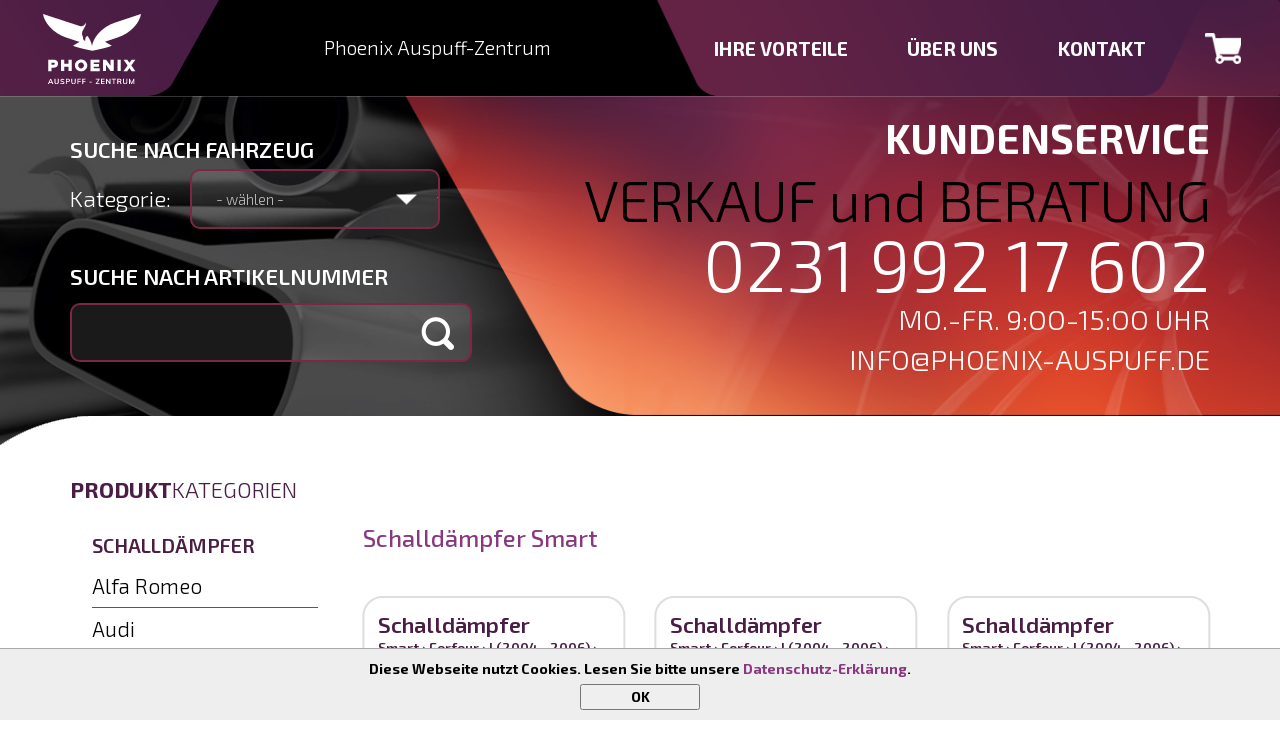

--- FILE ---
content_type: text/html; charset=UTF-8
request_url: https://www.phoenix-auspuff.de/schalldampfer-smart-i3018.html
body_size: 4793
content:
<!DOCTYPE html>
<html lang="de">
    <head>
        <meta charset="utf-8">
        <title>Schalldämpfer Smart  - Phoenix Auspuff-Zentrum</title>
        <meta name="viewport" content="width=device-width, initial-scale=1.0">
        <meta name="description" content="Auspuff, Schalldaempfer, Flexrohre, Katalysatoren und Dieselpartikelfilter">
        <link rel="canonical" href="http://www.phoenix-auspuff.de/schalldampfer-smart-i3018.html" />
        <link rel="shortcut icon" href="/favicon.ico" type="image/x-icon">
        <link rel="icon" href="/favicon.ico" type="image/x-icon">
        <link rel="shortcut icon" href="/favicon.png">
        <link href="/css/bootstrap.min.css" rel="stylesheet">
        <link href="/css/style.css?2" rel="stylesheet">
        <link href='https://fonts.googleapis.com/css?family=Exo+2:400,300,200,100,500,600,700,800,900,900italic,700italic,500italic,400italic,300italic&subset=latin,latin-ext' rel='stylesheet' type='text/css'>
        <link href="//maxcdn.bootstrapcdn.com/font-awesome/4.3.0/css/font-awesome.min.css" rel="stylesheet">
        <script type="text/javascript" src="/js/jquery-2.2.0.min.js"></script>
        <script type="text/javascript" src="/js/lightbox.min.js"></script>
        <script type="text/javascript" src="/js/bootstrap.min.js"></script>
        <script type="text/javascript" src="/js/scripts.js"></script>
        <script type="text/javascript" src="/js/cookies_policies.js"></script>
        <script async src="https://www.googletagmanager.com/gtag/js?id=UA-135791263-1"></script>
        <script>
          window.dataLayer = window.dataLayer || [];
          function gtag(){dataLayer.push(arguments);}
          gtag('js', new Date());
          gtag('config', 'UA-135791263-1');
        </script> 
        
    <script type="application/ld+json">{
  "@context": "https://schema.org",
  "@type": "Organization",
  "url": "http://www.phoenix-auspuff.de/",
  "logo": "http://www.phoenix-auspuff.de/img/phoenix-logo.svg"
}</script></head>
    <body>
        <header>
            <nav class="navbar navbar-default">
                <div class="container-fluid">
                    <div class="navbar-header">
                        <button type="button" class="navbar-toggle collapsed" data-toggle="collapse" data-target="#bs-example-navbar-collapse-1" aria-expanded="false">
                            <span class="sr-only">Toggle navigation</span>
                            <span class="icon-bar"></span>
                            <span class="icon-bar"></span>
                            <span class="icon-bar"></span>
                        </button>
                        <a class="navbar-brand" href="/"><img src="/img/phoenix-logo.svg" alt="Phoenix Auspuff-Zentrum"></a>
                    </div>
                    <div class="site-title">
                        <h4>Phoenix Auspuff-Zentrum</h4>
                    </div>
                    <div class="collapse navbar-collapse" id="bs-example-navbar-collapse-1">
                        <ul class="nav navbar-nav">
                            <li><a href="/ihre-vorteile.html#goto"><span>Ihre Vorteile</span></a></li>
                            <li><a href="/uber-uns.html#goto"><span>Über uns</span></a></li>
                            <li><a href="/kontakt.html#goto"><span>Kontakt</span></a></li>
                        </ul>
                    </div>
                </div>
            </nav>
            <div class="shopping-cart">
                <div>
                    <a href="/warenkorb.html#goto" rel="nofollow"><div class="img"></div><span>Warenkorb</span></a>
                </div>
            </div>
        </header>
        <div class="shadow"></div>
        <div class="home fluid">
            <div class="container">
                <div class="main">
                    <div class="left">
                        <p class="h3">Suche nach fahrzeug</p>
                        <form method="post" action="/suchen.html#goto">
                            <label for="#cat">Kategorie:</label>
                            <div class="select-outlined select-category">
                                <select name="cat"><option value="">- wählen -</option><option value="1">Schalldämpfer</option><option value="2">Katalysatoren</option><option value="3745">Universal-Katalysatoren</option><option value="3744">Dieselpartikelfilter</option><option value="3">Flexrohre</option><option value="1868">Montageteile</option><option value="1892">Universal Schalldämpfer</option><option value="4886">Rohre</option><option value="5018">Abgaskrümmer</option></select>            </div>
                            <div class="clearfix"></div>
                            <p class="h3">SUCHE NACH ARTIKELNUMMER</p>
                            <div class="search-outlined select-category">
                                <input type="text" name="q"  required="">
                                <button type="submit" class="submit"></button>
                            </div>
                            <div class="catmodal hide"></div>
                        </form>
                    </div>
                    <div class="right">
                        <div class="right__header">KUNDENSERVICE</div>
                        <p class="right__paragraph">VERKAUF und BERATUNG</p>
                        <p class="right__number"><a href="tel:+4923199217602" style="color:white;">0231 992 17 602</a></p>
                        <p class="right__open">Mo.-Fr. 9:oo-15:oo Uhr<br>
                        &#105;&#110;&#102;&#111;&#064;&#112;&#104;&#111;&#101;&#110;&#105;&#120;&#045;&#097;&#117;&#115;&#112;&#117;&#102;&#102;&#046;&#100;&#101;</p>
                    </div>
                </div>
                <div class="bottom hidden-xs">
                    <span class="pull-left text-left"><b>Produkt</b>kategorien</span>
                                    </div>

            </div>
                    </div>
        <div class="products fluid" >
            <div class="container" id="in">
                <div class="row">
                    <div class="col-sm-4 col-md-3 sidebar-col hidden-xs">
                        <div class="sidebar">
                            <nav><ul class="brand-list"><li class="sub-menu"><a class="first" href="/schalldampfer-i1.html#goto">Schalldämpfer</a><ul><li  style="max-height:100%;"><a href="/schalldampfer-alfa-romeo-i4.html#goto" >Alfa Romeo</a></li><li  style="max-height:100%;"><a href="/schalldampfer-audi-i37.html#goto" >Audi</a></li><li  style="max-height:100%;"><a href="/schalldampfer-avia-i38.html#goto" >Avia</a></li><li  style="max-height:100%;"><a href="/schalldampfer-bmw-i39.html#goto" >BMW</a></li><li  style="max-height:100%;"><a href="/schalldampfer-chevrolet-i40.html#goto" >Chevrolet</a></li><li  style="max-height:100%;"><a href="/schalldampfer-chrysler-i41.html#goto" >Chrysler</a></li><li  style="max-height:100%;"><a href="/schalldampfer-citroen-i42.html#goto" >Citroen</a></li><li  style="max-height:100%;"><a href="/schalldampfer-dacia-i298.html#goto" >Dacia</a></li><li  style="max-height:100%;"><a href="/schalldampfer-daewoo-i305.html#goto" >Daewoo</a></li><li  style="max-height:100%;"><a href="/schalldampfer-daihatsu-i349.html#goto" >Daihatsu</a></li><li  style="max-height:100%;"><a href="/schalldampfer-fiat-i364.html#goto" >Fiat</a></li><li  style="max-height:100%;"><a href="/schalldampfer-ford-i514.html#goto" >Ford</a></li><li  style="max-height:100%;"><a href="/schalldampfer-fso-i597.html#goto" >FSO</a></li><li  style="max-height:100%;"><a href="/schalldampfer-honda-i600.html#goto" >Honda</a></li><li  style="max-height:100%;"><a href="/schalldampfer-hyundai-i629.html#goto" >Hyundai</a></li><li  style="max-height:100%;"><a href="/schalldampfer-innocenti-i652.html#goto" >Innocenti</a></li><li  style="max-height:100%;"><a href="/schalldampfer-iveco-i658.html#goto" >Iveco</a></li><li  style="max-height:100%;"><a href="/schalldampfer-kia-i664.html#goto" >Kia</a></li><li  style="max-height:100%;"><a href="/schalldampfer-lada-i693.html#goto" >Lada</a></li><li  style="max-height:100%;"><a href="/schalldampfer-lancia-i732.html#goto" >Lancia</a></li><li  style="max-height:100%;"><a href="/schalldampfer-mazda-i758.html#goto" >Mazda</a></li><li  style="max-height:100%;"><a href="/schalldampfer-mercedes-benz-i798.html#goto" >Mercedes-Benz</a></li><li  style="max-height:100%;"><a href="/schalldampfer-mitsubishi-i905.html#goto" >Mitsubishi</a></li><li  style="max-height:100%;"><a href="/schalldampfer-moskvich-i940.html#goto" >Moskvich</a></li><li  style="max-height:100%;"><a href="/schalldampfer-nissan-i941.html#goto" >Nissan</a></li><li  style="max-height:100%;"><a href="/schalldampfer-nysa-i1009.html#goto" >Nysa</a></li><li  style="max-height:100%;"><a href="/schalldampfer-opel-i1014.html#goto" >Opel</a></li><li  style="max-height:100%;"><a href="/schalldampfer-peugeot-i1158.html#goto" >Peugeot</a></li><li  style="max-height:100%;"><a href="/schalldampfer-polonez-i1268.html#goto" >Polonez</a></li><li  style="max-height:100%;"><a href="/schalldampfer-porsche-i1269.html#goto" >Porsche</a></li><li  style="max-height:100%;"><a href="/schalldampfer-renault-i1277.html#goto" >Renault</a></li><li  style="max-height:100%;"><a href="/schalldampfer-rover-i1434.html#goto" >Rover</a></li><li  style="max-height:100%;"><a href="/schalldampfer-saab-i1486.html#goto" >Saab</a></li><li  style="max-height:100%;"><a href="/schalldampfer-seat-i1504.html#goto" >Seat</a></li><li  style="max-height:100%;"><a href="/schalldampfer-skoda-i1568.html#goto" >Skoda</a></li><li  style="max-height:100%;"><a href="/schalldampfer-subaru-i1592.html#goto" >Subaru</a></li><li  style="max-height:100%;"><a href="/schalldampfer-suzuki-i1595.html#goto" >Suzuki</a></li><li  style="max-height:100%;"><a href="/schalldampfer-talbot-i1623.html#goto" >Talbot</a></li><li  style="max-height:100%;"><a href="/schalldampfer-tarpan-i1627.html#goto" >Tarpan</a></li><li  style="max-height:100%;"><a href="/schalldampfer-tawria-i1630.html#goto" >Tawria</a></li><li  style="max-height:100%;"><a href="/schalldampfer-toyota-i1633.html#goto" >Toyota</a></li><li  style="max-height:100%;"><a href="/schalldampfer-uaz-i1668.html#goto" >UAZ</a></li><li  style="max-height:100%;"><a href="/schalldampfer-volga-i1671.html#goto" >Volga</a></li><li  style="max-height:100%;"><a href="/schalldampfer-volkswagen-i1675.html#goto" >Volkswagen</a></li><li  style="max-height:100%;"><a href="/schalldampfer-volvo-i1817.html#goto" >Volvo</a></li><li  style="max-height:100%;"><a href="/schalldampfer-wartburg-i1853.html#goto" >Wartburg</a></li><li  style="max-height:100%;"><a href="/schalldampfer-yugo-i1855.html#goto" >Yugo</a></li><li  style="max-height:100%;"><a href="/schalldampfer-zastava-i1863.html#goto" >Zastava</a></li><li  style="max-height:100%;"><a href="/schalldampfer-zuk-i1864.html#goto" >Zuk</a></li><li  style="max-height:100%;"><a href="/schalldampfer-land-rover-i1951.html#goto" >Land Rover</a></li><li  style="max-height:100%;"><a href="/schalldampfer-pontiac-i1986.html#goto" >Pontiac</a></li><li  style="max-height:100%;"><a href="/schalldampfer-jaguar-i2097.html#goto" >Jaguar</a></li><li  style="max-height:100%;"><a href="/schalldampfer-jeep-i2231.html#goto" >Jeep</a></li><li  style="max-height:100%;"><a href="/schalldampfer-chery-i2343.html#goto" >Chery</a></li><li  style="max-height:100%;"><a href="/schalldampfer-ikco-i2459.html#goto" >Ikco</a></li><li  style="max-height:100%;"><a href="/schalldampfer-smart-i3018.html#goto"  class="active">Smart</a><ul><li  style="max-height:100%;"><a href="/schalldampfer-smart-city-i3020.html#goto" >City</a></li><li  style="max-height:100%;"><a href="/schalldampfer-smart-fortwo-i3022.html#goto" >Fortwo</a></li><li  style="max-height:100%;"><a href="/schalldampfer-smart-forfour-i4504.html#goto" >Forfour</a></li></ul></li><li  style="max-height:100%;"><a href="/schalldampfer-mini-i3124.html#goto" >MINI</a></li><li  style="max-height:100%;"><a href="/schalldampfer-dodge-i3580.html#goto" >Dodge</a></li><li  style="max-height:100%;"><a href="/schalldampfer-trabant-i5446.html#goto" >Trabant</a></li><li  style="max-height:100%;"><a href="/schalldampfer-ssangyong-i5448.html#goto" >SSANGYONG</a></li><li  style="max-height:100%;"><a href="/schalldampfer-lexus-i5484.html#goto" >Lexus</a></li><li  style="max-height:100%;"><a href="/schalldampfer-isuzu-i5721.html#goto" >Isuzu</a></li></ul></li><li><a class="first" href="/katalysatoren-i2.html#goto">Katalysatoren</a></li><li><a class="first" href="/universal-katalysatoren-i3745.html#goto">Universal-Katalysatoren</a></li><li><a class="first" href="/dieselpartikelfilter-i3744.html#goto">Dieselpartikelfilter</a></li><li><a class="first" href="/flexrohre-i3.html#goto">Flexrohre</a></li><li><a class="first" href="/montageteile-i1868.html#goto">Montageteile</a></li><li><a class="first" href="/universal-schalldampfer-i1892.html#goto">Universal Schalldämpfer</a></li><li><a class="first" href="/rohre-i4886.html#goto">Rohre</a></li><li><a class="first" href="/abgaskrummer-i5018.html#goto">Abgaskrümmer</a></li></ul></nav>                            
                            

                            

                        </div>
                    </div>
                              <div class="col-xs-12 col-sm-8 col-md-9 product-list"><a href="#" class="anchor" id="goto"></a>
<h1 class="h3 cat-h1">Schalldämpfer Smart</h1><h3 class="visible-xs heading">Bestsellers</h3>
<div class="row">
            <div class="col-md-4 product-single product-regular product-in-category">
                <div>
                    <p><span class="h3"><a href="/schalldampfer-i1.html#goto">Schalldämpfer</a></span><span><br /><a class="orange" href="/schalldampfer-smart-i3018.html#goto">Smart</a></span><span> &rsaquo; <a class="orange" href="/schalldampfer-smart-forfour-i4504.html#goto">Forfour</a></span><span> &rsaquo; <a class="orange" href="/schalldampfer-smart-forfour-i-2004-2006-i4505.html#goto">I (2004 - 2006)</a></span><span> &rsaquo; <a class="orange" href="/schalldampfer-smart-forfour-i-2004-2006-1-3-i5165.html#goto">1.3</a></span></p>
                    <div style='margin-top:-10px; color:#4a1d45; position:relative; z-index:10'>Tłumik środkowy + końcowy  Smart  Forfour  I (2004 - 2006) 1.3</div>
                    <a href="/produkt/schalldampfer-smart-forfour-i-2004-2006-1-3-tYumik-Yrodkowy-koYcowy-mittel-endschalldampfer-15575.html#goto"><div class="img"><div><img src="http://pamaku.pl/photo/15575.jpg" alt="Mittel + Endschalldämpfer"></div></div></a>
                    <div style="margin-left:auto; margin-right:auto;" class="price price-in-category">
                        <p class="value">227.95 EUR</p>
                        <p class="value-netto"><br /></p>
                    </div>
                    <div class="details in-category">
                        <a href="/produkt/schalldampfer-smart-forfour-i-2004-2006-1-3-tYumik-Yrodkowy-koYcowy-mittel-endschalldampfer-15575.html#goto"></span>Produktdetails anzeigen</a>
                    </div>
                    
                </div>
            </div>            <div class="col-md-4 product-single product-regular product-in-category">
                <div>
                    <p><span class="h3"><a href="/schalldampfer-i1.html#goto">Schalldämpfer</a></span><span><br /><a class="orange" href="/schalldampfer-smart-i3018.html#goto">Smart</a></span><span> &rsaquo; <a class="orange" href="/schalldampfer-smart-forfour-i4504.html#goto">Forfour</a></span><span> &rsaquo; <a class="orange" href="/schalldampfer-smart-forfour-i-2004-2006-i4505.html#goto">I (2004 - 2006)</a></span><span> &rsaquo; <a class="orange" href="/schalldampfer-smart-forfour-i-2004-2006-1-5-cdi-i4509.html#goto">1.5 CDi</a></span></p>
                    <div style='margin-top:-10px; color:#4a1d45; position:relative; z-index:10'>14.14</div>
                    <a href="/produkt/schalldampfer-smart-forfour-i-2004-2006-1-5-cdi-14-endschalldampfer-13712.html#goto"><div class="img"><div><img src="http://pamaku.pl/photo/13712.jpg" alt="Endschalldämpfer"></div></div></a>
                    <div style="margin-left:auto; margin-right:auto;" class="price price-in-category">
                        <p class="value">73.94 EUR</p>
                        <p class="value-netto"><br /></p>
                    </div>
                    <div class="details in-category">
                        <a href="/produkt/schalldampfer-smart-forfour-i-2004-2006-1-5-cdi-14-endschalldampfer-13712.html#goto"></span>Produktdetails anzeigen</a>
                    </div>
                    
                </div>
            </div>            <div class="col-md-4 product-single product-regular product-in-category">
                <div>
                    <p><span class="h3"><a href="/schalldampfer-i1.html#goto">Schalldämpfer</a></span><span><br /><a class="orange" href="/schalldampfer-smart-i3018.html#goto">Smart</a></span><span> &rsaquo; <a class="orange" href="/schalldampfer-smart-forfour-i4504.html#goto">Forfour</a></span><span> &rsaquo; <a class="orange" href="/schalldampfer-smart-forfour-i-2004-2006-i4505.html#goto">I (2004 - 2006)</a></span><span> &rsaquo; <a class="orange" href="/schalldampfer-smart-forfour-i-2004-2006-1-4i-i4507.html#goto">1.4i</a></span></p>
                    <div style='margin-top:-10px; color:#4a1d45; position:relative; z-index:10'>14.06 + 14.11</div>
                    <a href="/produkt/schalldampfer-smart-forfour-i-2004-2006-1-4i-14-06-11-mittel-endschalldampfer-13711.html#goto"><div class="img"><div><img src="http://pamaku.pl/photo/13711.jpg" alt="Mittel + Endschalldämpfer"></div></div></a>
                    <div style="margin-left:auto; margin-right:auto;" class="price price-in-category">
                        <p class="value">114.89 EUR</p>
                        <p class="value-netto"><br /></p>
                    </div>
                    <div class="details in-category">
                        <a href="/produkt/schalldampfer-smart-forfour-i-2004-2006-1-4i-14-06-11-mittel-endschalldampfer-13711.html#goto"></span>Produktdetails anzeigen</a>
                    </div>
                    
                </div>
            </div></div>
<hr class="hidden-xs hidden-sm">
<div class="row">
            <div class="col-md-4 product-single product-regular product-in-category">
                <div>
                    <p><span class="h3"><a href="/schalldampfer-i1.html#goto">Schalldämpfer</a></span><span><br /><a class="orange" href="/schalldampfer-smart-i3018.html#goto">Smart</a></span><span> &rsaquo; <a class="orange" href="/schalldampfer-smart-forfour-i4504.html#goto">Forfour</a></span><span> &rsaquo; <a class="orange" href="/schalldampfer-smart-forfour-i-2004-2006-i4505.html#goto">I (2004 - 2006)</a></span><span> &rsaquo; <a class="orange" href="/schalldampfer-smart-forfour-i-2004-2006-1-4i-i4507.html#goto">1.4i</a></span></p>
                    <div style='margin-top:-10px; color:#4a1d45; position:relative; z-index:10'>14.11</div>
                    <a href="/produkt/schalldampfer-smart-forfour-i-2004-2006-1-4i-14-11-endschalldampfer-13710.html#goto"><div class="img"><div><img src="http://pamaku.pl/photo/13710.jpg" alt="Endschalldämpfer"></div></div></a>
                    <div style="margin-left:auto; margin-right:auto;" class="price price-in-category">
                        <p class="value">82.01 EUR</p>
                        <p class="value-netto"><br /></p>
                    </div>
                    <div class="details in-category">
                        <a href="/produkt/schalldampfer-smart-forfour-i-2004-2006-1-4i-14-11-endschalldampfer-13710.html#goto"></span>Produktdetails anzeigen</a>
                    </div>
                    
                </div>
            </div>            <div class="col-md-4 product-single product-regular product-in-category">
                <div>
                    <p><span class="h3"><a href="/schalldampfer-i1.html#goto">Schalldämpfer</a></span><span><br /><a class="orange" href="/schalldampfer-smart-i3018.html#goto">Smart</a></span><span> &rsaquo; <a class="orange" href="/schalldampfer-smart-forfour-i4504.html#goto">Forfour</a></span><span> &rsaquo; <a class="orange" href="/schalldampfer-smart-forfour-i-2004-2006-i4505.html#goto">I (2004 - 2006)</a></span><span> &rsaquo; <a class="orange" href="/schalldampfer-smart-forfour-i-2004-2006-1-4i-i4507.html#goto">1.4i</a></span></p>
                    <div style='margin-top:-10px; color:#4a1d45; position:relative; z-index:10'>14.06</div>
                    <a href="/produkt/schalldampfer-smart-forfour-i-2004-2006-1-4i-14-06-mittelschalldampfer-13709.html#goto"><div class="img"><div><img src="http://pamaku.pl/photo/13709.jpg" alt="Mittelschalldämpfer"></div></div></a>
                    <div style="margin-left:auto; margin-right:auto;" class="price price-in-category">
                        <p class="value">51.94 EUR</p>
                        <p class="value-netto"><br /></p>
                    </div>
                    <div class="details in-category">
                        <a href="/produkt/schalldampfer-smart-forfour-i-2004-2006-1-4i-14-06-mittelschalldampfer-13709.html#goto"></span>Produktdetails anzeigen</a>
                    </div>
                    
                </div>
            </div>            <div class="col-md-4 product-single product-regular product-in-category">
                <div>
                    <p><span class="h3"><a href="/schalldampfer-i1.html#goto">Schalldämpfer</a></span><span><br /><a class="orange" href="/schalldampfer-smart-i3018.html#goto">Smart</a></span><span> &rsaquo; <a class="orange" href="/schalldampfer-smart-forfour-i4504.html#goto">Forfour</a></span><span> &rsaquo; <a class="orange" href="/schalldampfer-smart-forfour-i-2004-2006-i4505.html#goto">I (2004 - 2006)</a></span><span> &rsaquo; <a class="orange" href="/schalldampfer-smart-forfour-i-2004-2006-1-1i-i4506.html#goto">1.1i</a></span></p>
                    <div style='margin-top:-10px; color:#4a1d45; position:relative; z-index:10'>14.06 + 14.11</div>
                    <a href="/produkt/schalldampfer-smart-forfour-i-2004-2006-1-1i-14-06-11-mittel-endschalldampfer-13708.html#goto"><div class="img"><div><img src="http://pamaku.pl/photo/13708.jpg" alt="Mittel + Endschalldämpfer"></div></div></a>
                    <div style="margin-left:auto; margin-right:auto;" class="price price-in-category">
                        <p class="value">114.89 EUR</p>
                        <p class="value-netto"><br /></p>
                    </div>
                    <div class="details in-category">
                        <a href="/produkt/schalldampfer-smart-forfour-i-2004-2006-1-1i-14-06-11-mittel-endschalldampfer-13708.html#goto"></span>Produktdetails anzeigen</a>
                    </div>
                    
                </div>
            </div></div>
<hr class="hidden-xs hidden-sm">
<div class="row last">
            <div class="col-md-4 product-single product-regular product-in-category">
                <div>
                    <p><span class="h3"><a href="/schalldampfer-i1.html#goto">Schalldämpfer</a></span><span><br /><a class="orange" href="/schalldampfer-smart-i3018.html#goto">Smart</a></span><span> &rsaquo; <a class="orange" href="/schalldampfer-smart-forfour-i4504.html#goto">Forfour</a></span><span> &rsaquo; <a class="orange" href="/schalldampfer-smart-forfour-i-2004-2006-i4505.html#goto">I (2004 - 2006)</a></span><span> &rsaquo; <a class="orange" href="/schalldampfer-smart-forfour-i-2004-2006-1-1i-i4506.html#goto">1.1i</a></span></p>
                    <div style='margin-top:-10px; color:#4a1d45; position:relative; z-index:10'>14.11</div>
                    <a href="/produkt/schalldampfer-smart-forfour-i-2004-2006-1-1i-14-11-endschalldampfer-13707.html#goto"><div class="img"><div><img src="http://pamaku.pl/photo/13707.jpg" alt="Endschalldämpfer"></div></div></a>
                    <div style="margin-left:auto; margin-right:auto;" class="price price-in-category">
                        <p class="value">82.01 EUR</p>
                        <p class="value-netto"><br /></p>
                    </div>
                    <div class="details in-category">
                        <a href="/produkt/schalldampfer-smart-forfour-i-2004-2006-1-1i-14-11-endschalldampfer-13707.html#goto"></span>Produktdetails anzeigen</a>
                    </div>
                    
                </div>
            </div>            <div class="col-md-4 product-single product-regular product-in-category">
                <div>
                    <p><span class="h3"><a href="/schalldampfer-i1.html#goto">Schalldämpfer</a></span><span><br /><a class="orange" href="/schalldampfer-smart-i3018.html#goto">Smart</a></span><span> &rsaquo; <a class="orange" href="/schalldampfer-smart-forfour-i4504.html#goto">Forfour</a></span><span> &rsaquo; <a class="orange" href="/schalldampfer-smart-forfour-i-2004-2006-i4505.html#goto">I (2004 - 2006)</a></span><span> &rsaquo; <a class="orange" href="/schalldampfer-smart-forfour-i-2004-2006-1-1i-i4506.html#goto">1.1i</a></span></p>
                    <div style='margin-top:-10px; color:#4a1d45; position:relative; z-index:10'>14.06</div>
                    <a href="/produkt/schalldampfer-smart-forfour-i-2004-2006-1-1i-14-06-mittelschalldampfer-13706.html#goto"><div class="img"><div><img src="http://pamaku.pl/photo/13706.jpg" alt="Mittelschalldämpfer"></div></div></a>
                    <div style="margin-left:auto; margin-right:auto;" class="price price-in-category">
                        <p class="value">51.94 EUR</p>
                        <p class="value-netto"><br /></p>
                    </div>
                    <div class="details in-category">
                        <a href="/produkt/schalldampfer-smart-forfour-i-2004-2006-1-1i-14-06-mittelschalldampfer-13706.html#goto"></span>Produktdetails anzeigen</a>
                    </div>
                    
                </div>
            </div></div>
<div class="pagination" style="margin-bottom:20px">Seite: <span class='up'>1</span></div>            
          </div>


     


                </div>
            </div>
            <div class="partners-list" >
                <img class="partners-list__image"  src="/images/img_gls_on.png" alt="">
                <img class="partners-list__image"   src="/images/img_polmo_on.png" alt="">
                <img class="partners-list__image"   src="/images/img_bosal_on.png" alt="">
                <img class="partners-list__image"   src="/images/logo_walker.png" alt="">
                <img class="partners-list__image"   src="/images/logo_fenno.png" alt="">
                <img class="partners-list__image"   src="/images/logo_klarius.png" alt="">
                <img class="partners-list__image"   src="/images/logo_ferroz.png" alt="">
                <img class="partners-list__image"   src="/images/logo_bm.png" alt="">
                <img class="partners-list__image"   src="/images/img_jmj_on.png" alt="">
                <img class="partners-list__image"   src="/images/img_cert_on.png" alt="">
                <img  class="partners-list__image"  src="/images/paypal.png" alt="">
            </div>
        </div>
        <footer>
            <div class="container">
                <div class="row">
                    <div class="col-xs-12 col-sm-6 col-lg-7 col-md-6">
                        <div class="row">
                            <div class="col-xs-12 col-sm-7 col-md-12 col-lg-6 contact-info" itemscope itemtype="http://schema.org/LocalBusiness">
                                <div class="address">
                                    <span class="strong" itemprop="name">Phoenix Automotive GmbH</span><span class="hidden-xs">:</span><br>
                                    <span>
                                        <address itemprop="address" itemscope itemtype="http://schema.org/PostalAddress">
                                            <meta itemprop="addressCountry" content="de">

                                            <br><span itemprop="streetAddress">Freie-Vogel-Straße 15</span>,<br>
                                            <span itemprop="postalCode">44263</span> <span itemprop="addressLocality">Dortmund</span>
                                        </address>
                                    </span>
                                    <meta itemprop="image" content="http://www.phoenix-auspuff.de/img/phoenix-logo.png" />
                                    <meta itemprop="logo" content="http://www.phoenix-auspuff.de/img/phoenix-logo.png" />
                                    <meta itemprop="url" content="http://www.phoenix-auspuff.de/" />
                                </div>
                                <br>
                                <div class="email">
                                    <span class="strong">E-mail</span><span class="hidden-xs">:<br></span> <span><a href="mailto:info@phoenix-auspuff.de"><span itemprop="email">info@phoenix-auspuff.de</span></a></span>
                                </div>
                                <br>
                                <div class="phone hidden-xs email">
                                    <span class="strong">Telefon</span><span class="hidden-xs">:</span><br> <a href="tel:+4923199217602"><span itemprop="telephone">0231 992 17 602</span></a>
                                </div>
                            </div>
                            <div class="col-xs-12 col-sm-6 col-md-7 col-lg-6 contact-info margin-top-md">
                                <div class="address">
                                    <span class="strong"></span><br>
                                    <div class="footer-links">

                                        <a href="/uber-uns.html#goto" class="footer-links__link">Über Uns</a>
                                        <a href="/agb.html" class="footer-links__link">AGB</a>
                                        <a href="/bestellen-lieferung.html" class="footer-links__link">Lieferung</a>
                                        <a href="/bestellen-zahlung.html" class="footer-links__link">Zahlung</a>

                                    </div>
                                </div>
                            </div>
                        </div>
                    </div>
                    <div class="col-xs-12 col-sm-6 col-md-5 contact-info footer-right">
                        <div>
                            <span class="strong"></span><br>
                            <div class="footer-links">

                                <a href="/datenschutz.html" class="footer-links__link">Datenschutz</a>
                                <a href="/ruckgabebelehrung.html" class="footer-links__link">Rückgabebelehrung</a>
                                <a href="/impressum.html" class="footer-links__link">Impressum</a>
                                <a href="/zusammenarbeit.html" class="footer-links__link">Feste Zusammenarbeit</a>

                            </div>
                        </div>
                        <img src="/img/phoenix-logo.svg" alt="">
                    </div>
                </div>
            </div>
            <div class="copy">
                <div class="container">
                    <div class="row">
                        <div class="col-xs-12 col-sm-6 text-left">
                            <div><p>Copyright &copy; <span class="hidden-xs">PHOENIX AUSPUFF-ZENTRUM</span> All rights reserved</p></div>
                        </div>
                        <div class="col-xs-12 col-sm-6 text-right hidden-xs">
                            <div><p>WEBMOTION</p></div>
                        </div>
                    </div>
                </div>
            </div>
        </footer>

    </body>
</html>

--- FILE ---
content_type: text/css
request_url: https://www.phoenix-auspuff.de/css/style.css?2
body_size: 6786
content:
@import url(https://fonts.googleapis.com/css?family=Exo+2:300,600,700&subset=latin-ext);.fluid{width:100%}body{font-family:"Exo 2",Helvetica,Arial,sans-serif;font-weight:300;color:#010000}header{background-color:transparent;background-size:cover;position:fixed;top:0;left:0;z-index:50;width:100%;height:96px}@media screen and (max-width:767px){header{background-size:100vw}}header .floater{position:relative}@media screen and (min-width:768px){header .floater{height:96px;display:block;position:absolute;top:0;right:275px}}@media screen and (min-width:768px) and (max-width:1299px){header .floater{right:145px!important}}@media screen and (min-width:768px) and (max-width:1089px){header .floater .text{display:none!important}}@media screen and (min-width:768px) and (max-width:1649px){header .floater .text h4,header .floater .text h5,header .floater .text h6{font-size:18px!important}}@media screen and (min-width:768px) and (max-width:1500px){header .floater .text{padding-top:36px}header .floater .text h4,header .floater .text h5,header .floater .text h6{display:block!important;text-align:right!important;padding-right:0!important}header .floater .text h4{padding-bottom:4px!important}}@media screen and (max-width:767px){header .floater .text{padding:0 15px;background-color:#FFF;height:100%;font-size:4.1vw}header .floater .text h4{padding-top:25px;font-size:150%;font-weight:400}header .floater .text h5{font-size:150%;font-weight:500}header .floater .text h6{font-size:294%;color:#4a1d45}}@media screen and (min-width:768px){header .floater .text{height:96px;line-height:96px;display:block}header .floater .text>*{vertical-align:middle}header .floater .text h4{font-size:18px;font-weight:400;padding-right:15px}header .floater .text h5{font-size:18px;font-weight:500;padding-right:15px}header .floater .text h6{font-size:36px;color:#4a1d45}}header .floater .text h4,header .floater .text h5,header .floater .text h6{margin:0;text-transform:uppercase;display:block}@media screen and (min-width:768px){header .floater .text h4,header .floater .text h5,header .floater .text h6{display:inline-block}}header .floater .round{position:relative;bottom:-24px;left:0;height:25px;width:100%;display:block;table-layout:fixed;margin-top:-24px;z-index:1}@media screen and (min-width:768px){header .floater .round{display:none}}header .floater .round .left{position:absolute;left:0;top:0;height:100%;width:24px;background-image:url(/img/round-l.png);background-size:cover;background-repeat:no-repeat;display:block}header .floater .round .middle{width:100%;padding:0 24px;position:relative;height:25px;display:block}header .floater .round .middle:after{background-color:#fff;content:' ';display:block;position:relative;width:100%;height:100%}header .floater .round .right{position:absolute;right:0;top:0;height:100%;width:24px;background-image:url(/img/round-r.png);background-size:cover;background-repeat:no-repeat;display:block}header .shopping-cart{position:absolute}@media screen and (min-width:768px) and (max-width:1299px){header .shopping-cart>div{min-width:115px!important;width:115px!important}header .shopping-cart>div>a>span{display:none!important}}@media screen and (min-width:768px){header .shopping-cart{height:96px;top:0;right:0;width:auto}header .shopping-cart>div{background-color:transparent;height:100%;min-width:291px;padding:0;display:flex;align-items:center;justify-content:center}header .shopping-cart>div>a{text-decoration:none;display:block;min-height:31px;text-align:right}header .shopping-cart>div>a:hover>span{text-decoration:underline}header .shopping-cart>div>a .img{background-image:url(/img/cart-top.png);background-size:cover;background-repeat:no-repeat;width:36px;height:31px;display:inline-block;vertical-align:middle}header .shopping-cart>div>a>span{color:#FFF;text-transform:uppercase;font-size:22px;font-weight:400;line-height:31px;vertical-align:middle;margin-left:15px}}@media screen and (max-width:767px){header .shopping-cart{height:auto;top:21px;right:85px}header .shopping-cart>div>a>.img{background-image:url(/img/cart-rwd.png);background-size:cover;background-repeat:no-repeat;width:29px;height:25px;display:inline-block;vertical-align:middle}header .shopping-cart>div>a>span{display:none}}.shadow{content:" ";display:block;position:fixed;top:20px;z-index:5;left:0;width:100%;height:150px;background-repeat:repeat-x;opacity:.5;pointer-events:none}@media screen and (max-width:767px){.shadow{top:27vw}}.navbar{background-image:url(../img/nav-bg.png);margin-bottom:0;background-position:-4px}@media screen and (min-width:768px){.navbar{height:96px}}@media screen and (max-width:767px){.navbar{min-height:67px;background-color:transparent!important;border-color:#FFF!important}}.navbar .navbar-brand{width:219px;height:96px;padding:14px 76px 12px 43px;background-image:url(../img/logo-bg.png);position:relative;z-index:500}.navbar .navbar-brand>img{width:98px}@media screen and (min-width:768px){.navbar .navbar-brand{height:96px}}@media screen and (min-width:346px) and (max-width:767px){.navbar .navbar-brand{height:67px;padding-top:13px;padding-bottom:13px;padding-left:13px}.navbar .navbar-brand>img{height:40px}}@media screen and (max-width:345px){.navbar .navbar-brand{height:67px;padding-top:18px;padding-bottom:18px;padding-left:13px}.navbar .navbar-brand>img{height:30px}}@media screen and (max-width:767px){.navbar .navbar-collapse{background:rgba(255,255,255,.92)}}.navbar .navbar-nav>li>a{text-transform:uppercase;color:#fff!important;font-size:20.71px;font-weight:700}.navbar .navbar-nav>.active>a,.navbar .navbar-nav>li>a:active,.navbar .navbar-nav>li>a:focus{background-color:transparent}@media screen and (min-width:768px){.navbar .navbar-nav>li>a{line-height:1}}.navbar .navbar-nav>.active>a:active,.navbar .navbar-nav>.active>a:focus,.navbar .navbar-nav>.active>a:hover{background-color:rgba(0,0,0,.03)}.navbar .navbar-toggle{margin-top:14px;margin-bottom:13px;border-color:transparent;border-radius:1px;padding:9px 0}.navbar .navbar-toggle:active,.navbar .navbar-toggle:hover{background-color:#4a1d45!important}.navbar .navbar-toggle:active>.icon-bar,.navbar .navbar-toggle:hover>.icon-bar{background-color:#FFF!important}.navbar .navbar-toggle:focus{background-color:rgba(0,153,196,.95)!important}.navbar .navbar-toggle:focus>.icon-bar{background-color:#FFF!important}.navbar .navbar-toggle .icon-bar{background-color:#4a1d45;border-radius:0;height:4px;width:30px;margin-left:4px;margin-right:4px}.home{background-image:url(/img/home-bg.png);color:#FFF;position:relative}@media screen and (max-width:768px){.home{height:37.9vw;max-height:455px;background-size:contain;margin-bottom:220px}.home>.container{top:37.9vw;background-color:#FFF;height:220px;padding-left:0;padding-right:0}.home .main{margin-top:15px!important;text-align:center!important;padding:0 15px 25px;border-bottom:1px solid #EBEBEB}.home .main .h3{color:#010000;font-size:20px!important;font-weight:500!important}.home .main form{display:inline-block;width:100%;max-width:480px}}@media screen and (min-width:768px){.home{height:455px;background-size:cover;background-position:center center}}.home>.container{height:100%;position:relative;padding-bottom:20px}.home .main{text-align:right;text-transform:uppercase}.home .main .h1{font-size:108px;line-height:96px;font-weight:400}.home .main .h1 span{color:#4a1d45;font-weight:600}.home .main>img{max-width:520px;width:55%}.home .main .h3{font-size:22px;margin-top:25px;font-weight:600}.home .main .h3+form{margin-top:8px}.home .main form>.search-outlined{margin-top:15px}.home .bottom{position:absolute;bottom:-50px;color:#4a1d45;width:100%;margin:0 -15px;padding:0 15px;z-index:10}.home .bottom>span{width:50%;text-transform:uppercase;font-size:22px}.home .bottom>span small{font-size:inherit;font-weight:300}.home .login{width:auto;height:auto;position:fixed;right:0;top:45%;z-index:1000}.home .login>div{width:110px;height:110px;background-color:#4a1d45;border-radius:10px 0 0 10px;display:flex;align-items:center;justify-content:center}.home .login>div>a{display:block;text-align:center;text-decoration:none}.home .login>div>a>.img{background-image:url(/img/user.png);background-size:cover;background-repeat:no-repeat;width:42px;height:46px;display:inline-block;vertical-align:middle;margin-bottom:2px}.home .login>div>a>span{text-transform:uppercase;font-size:14.67px;font-weight:600;line-height:30px;vertical-align:middle;color:#fff}.home:after{content:'';display:block;width:100%;height:31px;border-bottom:8px solid #fff;background:url(../img/stripe-bottom.png);box-sizing:content-box;bottom:0;position:absolute}.select-outlined{display:inline-block;width:283px;height:60px;border-radius:10px;border:2px solid #7c2744;overflow:hidden;position:relative;margin-bottom:28px}.select-outlined:after{content:"";display:block;position:absolute;top:50%;transform:translateY(-50%);right:18px;height:17px;width:28px;background-image:url(/img/caret.png);background-position:center;background-repeat:no-repeat;pointer-events:none}.select-outlined>select{width:105%;height:100%;background-color:transparent;border:0;font-size:15px;cursor:pointer;color:#bababa;background:rgba(255,255,255,.1);padding:15px 50px 15px 20px}.select-outlined>select>option{font-size:100%;background-color:#000;color:#fff}.select-outlined>select>option:hover{background-color:#4a1d45;box-shadow:0 0 10px 100px #4a1d45 inset}.products{background:no-repeat #FFF;background-size:contain;position:relative}@media screen and (max-width:767px){.products{background:#FFF}}.products .sidebar-col .sidebar{padding:80px 15px 32px 22px}.products .sidebar-col .sidebar ul.brand-list{padding:0;list-style:none}.products .sidebar-col .sidebar ul.brand-list .cloak{max-height:845px;overflow:hidden;margin-bottom:0!important}.products .sidebar-col .sidebar ul.brand-list li.sub-menu{margin-bottom:30px}.products .sidebar-col .sidebar ul.brand-list li>ul{padding-bottom:15px!important}.products .sidebar-col .sidebar ul.brand-list li>ul>li:last-child{border-bottom:0}.products .sidebar-col .sidebar ul.brand-list>li{list-style:none}.products .sidebar-col .sidebar ul.brand-list>li>a{color:#4a1d45;font-size:20px;margin-top:0;font-weight:600;text-transform:uppercase;line-height:20px}.products .sidebar-col .sidebar ul.brand-list>li .first{margin-bottom:10px;display:block}.products .sidebar-col .sidebar ul.brand-list>li>ul{list-style:none;padding:0 0 0 15px}.products .sidebar-col .sidebar ul.brand-list>li>ul>li{list-style-image:none;border-bottom:1px solid #88387f;margin:0 0 0 -15px}.products .sidebar-col .sidebar ul.brand-list>li>ul>li>a{font-size:21px;line-height:42px;text-decoration:none;color:#010000}.products .sidebar-col .sidebar ul.brand-list>li>ul>li>ul{padding-left:0;list-style:none;padding-bottom:3px}.products .sidebar-col .sidebar ul.brand-list>li>ul>li>ul a{font-size:16px;line-height:18px;text-decoration:none}.products .sidebar-col .sidebar ul.brand-list>li>ul>li>ul>li>ul>a{color:#0C5367!important}.products .sidebar-col .sidebar .expand{cursor:pointer;margin:15px 0 35px}.products .sidebar-col .sidebar .expand p{text-transform:uppercase;font-size:16px;font-weight:600}.products .sidebar-col .sidebar .expand p>span{margin-right:7px}.product-list{margin-top:50px}.product-list>.heading{color:#000;font-size:30px;text-align:center;font-weight:600;text-transform:uppercase}.product-list>div.row{margin-top:30px;margin-bottom:40px;overflow:hidden}@media screen and (max-width:991px){.product-list>div.row{margin-top:0;margin-bottom:0}}.product-list hr{margin-top:0;margin-bottom:5px;border:0;border-top:1px solid #88387f}@media screen and (max-width:991px){.product-list .product-single{border-bottom:1px solid #88387f}.product-list .last>.product-single:last-child{border-bottom:0!important}}.product-list .product-single{min-height:300px;padding:0 30px}@media screen and (min-width:768px) and (max-width:991px){.product-list .product-single{margin-bottom:40px;padding:0 50px}.product-list .product-single>div>.img{padding-top:15px!important;width:72%!important}}@media screen and (max-width:767px){.product-list .product-single{text-align:center;padding:0 0 40px;margin-bottom:40px}}.product-list .product-single>div{width:100%}.product-list .product-single>div .h3>a{color:#4a1d45;font-size:22px;font-weight:600;margin:0 0 6px}@media screen and (max-width:767px){.product-list .product-single>div .h3>a{font-size:22px}}.product-list .product-single>div>p{font-size:14px;color:#4a1d45;font-weight:600}.product-list .product-single>div>p a,.product-list .product-single>div>p span{color:#4a1d45}.product-list .product-single>div .price{position:absolute;left:30px;bottom:20px}@media screen and (min-width:992px) and (max-width:1199px){.product-list .product-single>div .price .value{font-size:24px!important}.product-list .product-single>div .price .tax{font-size:12px!important}}@media screen and (max-width:767px){.product-list .product-single>div .price{position:relative;left:0;bottom:0}}.product-list .product-single>div .price .value{color:#4a1d45;font-size:34px;line-height:37px;margin-bottom:-2px;font-weight:600;letter-spacing:-1.2px}.product-list .product-single>div .price .tax{color:#d4d4d4;font-size:19px}.product-list .product-single>div .details{display:block;position:absolute;left:0;width:100%;bottom:40px;margin-bottom:10px;font-size:11px;text-align:center}.product-list .product-single>div .details a{padding:5px 10px;text-decoration:none;font-size:16.52px;color:#d3d3d3;font-weight:600}.product-list .product-single>div .details a:hover{color:#88387f}.product-list .product-single>div .details span{margin:-5px 6px 0 0;vertical-align:middle}@media screen and (max-width:767px){.product-list .product-single>div .details{left:0;position:relative;bottom:0}}.product-list .product-single>div>a{width:49%;top:73px;left:0;right:0;margin:0 auto;display:block;height:128px;position:absolute;overflow:hidden}@media screen and (max-width:767px){.product-list .product-single>div>a{position:relative;height:140px;max-width:300px;top:0;padding-bottom:12px}}.product-list .product-single>div>a>.img{width:100%;top:0;left:0;right:0;margin:0 auto;display:table;table-layout:fixed;height:128px;position:absolute;overflow:hidden}@media screen and (max-width:767px){.product-list .product-single>div>a>.img{position:relative;height:140px;max-width:300px;top:0}}.product-list .product-single>div>a>.img>div{display:table-cell;vertical-align:middle;text-align:center}.product-list .product-single>div>a>.img>div>img{max-width:100%;max-height:100%}.product-list .product-single>div .cart-add{width:60px;height:60px;display:block;position:absolute;bottom:36px;right:30px;background:0 0;border-radius:999px;overflow:hidden;border:0;padding:0}@media screen and (min-width:992px) and (max-width:1199px){.product-list .product-single>div .cart-add{bottom:32px}}@media screen and (max-width:767px){.product-list .product-single>div .cart-add{position:relative;left:0;bottom:0;margin:15px auto 0;width:auto;height:60px;display:inline-block;padding:0 15px}.product-list .product-single>div .cart-add>img{width:33px!important;margin:15px!important}.product-list .product-single>div .cart-add>span{font-size:20px;text-transform:uppercase;font-weight:500;text-decoration:none;color:#FFF;vertical-align:middle;margin-right:15px}}.product-list .product-single>div .cart-add>img{width:35px;margin:14px 11px}footer{background:url(/img/footer-bg.png);background-size:cover;min-height:280px;color:#FFF}footer>.container{min-height:310px;padding:40px 15px}footer .contact-info{line-height:24px}footer .contact-info address{display:inline}footer .contact-info span.strong{font-weight:600;text-transform:uppercase}footer .contact-info .email a{color:#FFF;text-decoration:none}@media screen and (max-width:767px){footer .contact-info{padding-left:0;padding-right:0}footer .contact-info .address,footer .contact-info .email{border-bottom:1px solid #FFF;text-align:center;padding:15px 15px 30px}footer .contact-info .address>span,footer .contact-info .email>span{display:block}footer .contact-info span{font-size:19px}footer .contact-info span.strong{font-size:20px}}@media screen and (max-width:767px){footer .payments{padding:0 15px;word-wrap:break-word}}footer .payments>p{text-align:right;font-weight:600;text-transform:uppercase}@media screen and (max-width:767px){footer .payments>p{text-align:center;margin:15px 0 0;font-size:20px;display:block}}footer .payments .logo-list{padding:32px 0 0;width:100%;text-align:right}@media screen and (max-width:767px){footer .payments .logo-list{text-align:center;padding:0;margin:25px 0 0;display:block}footer .payments .logo-list>a{margin:8px 10px!important}}footer .payments .logo-list>a{margin:0 4px}footer ul.nav-list{list-style:none;padding:0}footer ul.nav-list>li>a{color:#FFF;text-decoration:none;font-weight:600;font-size:18px;text-transform:uppercase}footer .copy{height:50px;width:100%;background-image:url(/img/20-overlay.png);background-size:cover;background-repeat:repeat;text-transform:uppercase;font-size:10px;font-weight:600}footer .copy .row,footer .copy .row>div,footer .copy>.container{height:100%}footer .copy .row>div>div{display:table;table-layout:fixed;height:100%;width:100%}footer .copy .row>div>div>a,footer .copy .row>div>div>p{display:table-cell;vertical-align:middle}@media screen and (max-width:767px){footer .copy .row>div>div>a,footer .copy .row>div>div>p{text-align:center}}footer .copy .row>div>div a{color:#FFF;text-decoration:none}.pagination{text-align:right;display:block}@media screen and (max-width:767px){.pagination{text-align:center}}.pagination>span{color:#fff;background:#020;padding:9px 7px;display:inline-block;margin-right:4px;margin-top:4px;margin-bottom:4px;border-radius:99px;width:35px;text-align:center;height:35px}.pagination>a{color:#fff;background:#4a1d45;padding:9px 7px;display:inline-block;margin-right:4px;margin-top:4px;margin-bottom:4px;border-radius:99px;width:35px;text-align:center;height:35px}.pagination .in{width:auto}.page-regular{margin-top:55px;padding-bottom:30px}.product-page{margin-top:80px;padding-bottom:30px}@media screen and (max-width:767px){.product-page{margin-top:0;padding-bottom:0}}.product-page .categoryName>p{font-size:16px;font-weight:400}.product-page .categoryName>p .h3{font-size:inherit;font-weight:inherit}.product-page .categoryName>p a{color:#010000}.product-page .categoryName>p span:last-child>a{color:#4a1d45!important}@media screen and (max-width:991px){.product-page .categoryName>p{font-size:20px;font-weight:600;text-align:center;color:#4a1d45}.product-page .categoryName>p .h3{font-size:30px;font-weight:600;display:block}.product-page .categoryName>p .h3 a{color:#010000!important}.product-page .categoryName>p a{color:#4a1d45}.product-page .categoryName>p span:nth-child(2){color:transparent;margin-left:-12px}.product-page .categoryName>p span:nth-child(2)>a{color:#4a1d45!important}}.product-page .img-box{width:100%}@media screen and (max-width:991px){.product-page .img-box{margin-top:-15px}}.product-page .img-box .photo{width:100%;height:200px}@media screen and (max-width:991px){.product-page .img-box .photo{height:200px;overflow:hidden}.product-page .img-box .photo .img{margin-top:0!important}.product-page .img-box .photo .img>a>img{max-height:60%!important}}.product-page .img-box .photo .img{margin:50px auto 0;display:table;table-layout:fixed;height:200px;overflow:hidden;width:90%}.product-page .img-box .photo .img>a{display:table-cell;vertical-align:middle;text-align:center}.product-page .img-box .photo .img>a img{max-width:100%;max-height:200px}.product-page form{text-align:center}.product-page img.cert{margin:15px auto;display:block;width:90%}@media screen and (max-width:991px){.product-page img.cert{max-width:270px;position:absolute;left:0;right:0;top:-280px}}.product-page p.cert{text-align:center;font-size:9px}.product-page p.cert strong{display:block}@media screen and (max-width:991px){.product-page p.cert{position:absolute;left:0;right:0;top:-220px;margin:0 auto;padding-bottom:20px;border-bottom:1px solid #ebebeb}}.product-page .box>.row{height:320px;position:relative}@media screen and (max-width:991px){.product-page .box>.row{height:660px}}.product-page .left,.product-page .right{height:100%;position:relative}@media screen and (max-width:991px){.product-page .right{position:absolute;top:630px;width:100%}}.product-page .right p.h3{text-align:center;color:#4a1d45;text-transform:uppercase;font-size:20px;position:absolute;bottom:20px;left:0;right:0;display:block;margin:0 auto}@media screen and (max-width:991px){.product-page .right p.h3{bottom:none;top:-310px;height:20px}}.product-page .box{position:relative}.product-page .cart-add{position:relative;left:0;bottom:0;margin:-5px auto 15px;width:auto;height:60px;display:inline-block;padding:0 15px;background-color:#000;border-radius:999px;overflow:hidden;border:0}@media screen and (max-width:991px){.product-page .cart-add{bottom:none;top:-60px}}.product-page .cart-add>span{font-size:14px;text-transform:uppercase;font-weight:500;text-decoration:none;color:#FFF;vertical-align:middle;margin-right:15px}.product-page .cart-add>img{width:33px;margin:14px 11px}.product-page .price{position:absolute;left:25px;top:50px}@media screen and (min-width:992px) and (max-width:1199px){.product-page .price .value{font-size:24px!important}.product-page .price .tax{font-size:12px!important}}@media screen and (max-width:991px){.product-page .price{position:absolute;left:0;top:460px;right:0;margin:0 auto;text-align:center}}.product-page .price .value{color:#4a1d45;font-size:34px;line-height:37px;margin-bottom:-2px;font-weight:600;letter-spacing:-1.2px}.product-page .price .tax{color:#d4d4d4;font-size:19px}.product-page h4{margin:30px 0 15px}.product-page .details ul{padding:0;list-style:none;display:inline-block}.product-page .details ul li{line-height:18px;border-bottom:1px solid #88387f;font-size:15px;width:100%;display:block;float:left;padding:0 15px}.product-page .details ul li:after{clear:both}.product-page .details ul li span{padding-top:10px;padding-bottom:10px;color:#4a1d45;font-weight:500;text-transform:uppercase;text-align:left;width:39%;font-variant:normal;font-style:normal;display:block;float:left}.product-page .details ul li em{display:block;text-align:left;font-variant:normal;font-style:normal;float:left;width:61%;padding-top:10px;padding-bottom:10px}.product-page .details ul li:last-child{border-bottom:0}@media screen and (max-width:991px){.product-page .details ul li span{width:50%}.product-page .details ul li em{width:50%;text-align:right}}@media screen and (max-width:450px){.product-page .details ul li{font-size:3.5vw;line-height:3.5vw}.product-page .details ul li span{padding-top:9px}.product-page .details ul li em{padding:9px 0}}.transport{width:auto;height:auto;padding:50px 30px;border-radius:25px;border:2px solid #4a1d45}@media screen and (max-width:991px){.transport{border:0}}.transport ul{list-style:none;padding:0}.transport ul li{text-align:center;color:#4a1d45;font-size:18px;font-weight:500;text-transform:uppercase;font-variant:normal;font-style:normal}.transport ul li img{display:block;margin:0 auto 15px}.transport ul li+li{margin-top:40px}.back-btn{text-align:center;color:#d62f2f;font-size:24px;font-weight:500;text-transform:uppercase;font-variant:normal;font-style:normal;text-decoration:none;border:2px solid #d62f2f;vertical-align:middle;border-radius:999px;padding:12px 15px 12px 10px}.back-btn:active,.back-btn:focus,.back-btn:hover{color:#af2323;text-decoration:none!important;border-color:#af2323}.forward-btn{text-align:center;background-color:#67bc5e;color:#FFF;font-size:24px;font-weight:500;text-transform:uppercase;font-variant:normal;font-style:normal;text-decoration:none;vertical-align:middle;border-radius:999px;border-color:transparent;padding:12px 15px 12px 10px}.forward-btn:active,.forward-btn:focus,.forward-btn:hover{background-color:transparent;text-decoration:none!important;color:#67bc5e;border:2px solid #67bc5e}.big-btn{padding:18px 18px 18px 16px}@media screen and (max-width:991px){.big-btn{padding:7px 11px;font-size:13px;word-break:break-word;display:block}}@media screen and (max-width:991px){.cart-page .sum{color:#4a1d45;font-weight:500;text-transform:uppercase;padding-right:10px}.cart-page h1{font-size:17px!important}}.cart-page .btns{height:60px;padding:30px 15px}@media screen and (min-width:992px){.cart-page .btns{margin-top:30px}}.cart-page .btns>div{width:50%;height:60px}@media screen and (max-width:991px){.cart-page .btns>div{width:38%;min-width:115px}}@media screen and (max-width:360px){.cart-page .btns>div{width:100%!important;float:left!important;text-align:center!important}}.cart-page .table-header{width:100%;height:80px;border:2px solid #88387f;border-radius:99px;position:relative;top:83px;margin-top:-83px;left:0}.cart-page .table-header img{position:absolute;right:40px;top:32px;display:none}@media screen and (max-width:991px){.cart-page .table-header{width:95%;left:0;right:0;margin-left:auto;margin-right:auto}.cart-page .table-header>img{display:block!important}}.cart-page>table{width:95%;margin:0 auto;max-width:100%}.cart-page>table>tbody hr{margin:10px 0}.cart-page>table>tbody>tr:first-child{height:80px;text-transform:uppercase;font-size:14px;font-weight:600;vertical-align:middle;line-height:80px;padding-bottom:15px}.cart-page>table>tbody>tr:first-child>td{vertical-align:middle;padding-top:4px}.cart-page>table tr.item img{vertical-align:baseline}.cart-page>table tr.item form .inp_k{border:2px solid #4a1d45;border-radius:99px;width:48px;height:48px;text-align:center}.cart-page>table tr.item form i>input{width:100%;height:100%;position:absolute;top:0;left:0;opacity:0;cursor:pointer}.cart-page>table tr.item form .fa-refresh{color:#4a1d45;margin-left:10px;cursor:pointer}.cart-page>table tr.item>td{color:#010000;font-size:13px;font-weight:500}.cart-page>table tr.item>td a{color:#010000}.cart-page>table tr.item>td>div>.t3{vertical-align:bottom;display:block;width:100%;float:left}@media screen and (max-width:767px){.search-outlined,.select-outlined{height:50px!important;width:100%!important}.search-outlined input,.search-outlined select,.select-outlined input,.select-outlined select{font-size:15px!important}.select-outlined{color:#010000}}@media screen and (min-width:768px){.search-outlined ::-webkit-input-placeholder,.select-outlined ::-webkit-input-placeholder{color:#FFF}.search-outlined :-moz-placeholder,.select-outlined :-moz-placeholder{color:#FFF;opacity:1}.search-outlined ::-moz-placeholder,.select-outlined ::-moz-placeholder{color:#FFF;opacity:1}.search-outlined :-ms-input-placeholder,.select-outlined :-ms-input-placeholder{color:#FFF}.search-outlined :placeholder-shown,.select-outlined :placeholder-shown{color:#FFF}}.search-outlined{float:right;width:402px;height:59px;border-radius:10px;border:2px solid #7c2744;overflow:hidden;position:relative;background:rgba(255,255,255,.1)}.search-outlined .submit{content:"";display:block;position:absolute;top:50%;transform:translateY(-50%);right:12px;height:42px;width:42px;background-image:url(/img/search.png);background-position:center;background-repeat:no-repeat;background-color:transparent;border:0}.search-outlined>input{width:100%;height:100%;background-color:transparent;border:0;padding:0 95px 0 30px;font-size:28px}@media screen and (max-width:767px){.search-outlined>input{color:#010000!important}}.catmodal{position:absolute;bottom:61px;left:0;right:0;margin:0 auto;width:100%;display:block;background-color:rgba(73,29,69,.87);padding:11px 20px;border-radius:10px;text-align:center;z-index:80}.catmodal input,.catmodal select{color:#010000}@media screen and (min-width:992px){.catmodal input,.catmodal select{padding:16px 20px;font-size:17px;margin:5px 3px}}.catmodal .s2{font-size:36px;background:0 0;border:0;width:42px;height:56px;vertical-align:middle}.catmodal .inps{display:inline-block;vertical-align:middle;max-width:92%}.cart-page input,.cart-page select,.cart-page textarea{border-radius:5px;border:2px solid #010000;padding:4px 6px;margin:3px 0}input.inp_r{border-color:#88387f}@media screen and (max-width:370px){.pi{display:block;margin:10px 0 -3px}textarea.inp_r{max-width:79vw!important}}@media screen and (min-width:371px){.pi{width:130px}}.cart-page .req{vertical-align:top;margin-left:6px;color:red!important;font-weight:600}a.anchor{display:block;position:relative;visibility:hidden}@media screen and (max-width:767px){a.anchor{top:-25vw}}@media screen and (min-width:768px){a.anchor{top:-136px}}.partners{width:60%;max-width:520px;display:table;margin:80px auto 40px;position:relative}.partners>a{max-width:150px;text-align:center;width:15%;max-height:15%;padding:0 15px;display:table-cell;vertical-align:middle}.partners>a>img{max-width:100%;max-height:100%}@media screen and (max-width:767px){.partners>a{padding:0 2px}}.site-title{display:flex;align-items:center;flex:1;justify-content:flex-start;position:relative;color:#fff;z-index:300;height:96px}.site-title h4{font-size:38px;font-weight:300}.navbar-default>.container-fluid{border-bottom:1px solid rgba(255,255,255,.2)}.home .main{display:flex;flex-direction:row;justify-content:space-around;margin-top:110px}.home .main .left{flex:1;display:flex;flex-direction:column;align-items:flex-start;justify-content:center;text-align:left;margin-left:-43px}.home .main .left .h3{margin-top:0;margin-bottom:0}.home .main .left label{font-size:22px;margin-bottom:0;transform:translateY(-50px);margin-right:16px;font-weight:300;text-transform:none}.home .main .right{flex:2;display:flex;flex-direction:column;justify-content:flex-start;align-items:flex-end}.home .main .right .right__header{font-size:40.23px;font-weight:700;margin-bottom:4px;margin-top:0}.home .main .right .right__paragraph{font-size:57.85px;font-weight:300;text-transform:none;color:#000;letter-spacing:-1px;line-height:1;margin-bottom:0}.home .main .right .right__number{font-size:71.4px;font-weight:300;line-height:1;margin-bottom:0} .right__open{font-size:2.8rem;}@media (min-width:768px){.navbar-collapse.collapse{display:flex!important;height:96px!important;align-items:center;justify-content:flex-end}.navbar-nav{background-image:url(../img/menu-bg.png);height:100%;width:653px;display:flex;align-items:center;justify-content:space-around}.navbar-default>.container-fluid{display:flex;align-items:center;justify-content:flex-start}}@media (min-width:1300px){.navbar-collapse.collapse{padding-right:291px}}.navbar{border:none}@media (max-width:1639px){.site-title{justify-content:center}.site-title h4{text-align:center;font-size:24px}}@media (max-width:767px){.navbar{background-image:none;background-color:#4a1d45!important}.navbar .navbar-toggle .icon-bar{background-color:#fff}.navbar .navbar-toggle:focus{background-color:transparent!important}}@media (max-width:1475px){.navbar-nav{background-size:100% 100%;width:500px}.site-title h4{font-size:22px}}@media (max-width:1299px){.navbar-collapse.collapse{padding-right:60px;padding-left:0}.navbar-nav{width:550px}.navbar .navbar-nav>li>a,.site-title h4{font-size:19px}.home .main .left{margin-left:0}.select-outlined{width:250px}}@media (max-width:1199px){.home .main{margin-top:125px}.home .main .right{justify-content:center}.home .main .right .right__header{font-size:35px}.home .main .right .right__paragraph{font-size:42px}.home .main .right .right__number{font-size:58px}.home .left{padding-left:40px}.home{background-position:center right}}@media (max-width:1080px){.navbar-nav{width:450px}.navbar .navbar-nav>li>a,.site-title h4{font-size:18px}}@media (max-width:992px){.home .left{padding-left:0}.home .main .right .right__number{font-size:38px}}@media (max-width:957px){.navbar-nav{width:400px}.navbar .navbar-nav>li>a{font-size:16px}}@media (max-width:767px){.site-title{height:40px}.site-title h4{font-size:22px}.navbar .navbar-nav>li>a{color:#4a1d45!important}.navbar-collapse.collapse{padding-left:15px;background-color:#fff}.home{background-size:cover;margin-bottom:412px}.home .main{flex-direction:column-reverse;justify-content:center;align-items:center}.home .main .right{align-items:center;margin-bottom:20px}.home .main .right .right__header,.home .main .right .right__number,.home .main .right .right__paragraph{color:#000}.home .main .left label{display:none}.home .main .left .select-category{background-color:rgba(0,0,0,.2)}.home .main .left .select-category input,.home .main .left .select-category select{color:#000}}footer{font-size:18px}footer,footer .contact-info span{font-weight:300}footer .footer-links{display:flex;flex-direction:column}footer .footer-links .footer-links__link{color:#fff}footer .footer-right{display:flex;justify-content:flex-start;align-items:flex-start}footer .footer-right img{margin-left:auto}@media (min-width:1200px){.col-xs-12.col-sm-7.col-md-6.contact-info:after{content:'';display:block;width:1px;height:162px;background-color:#b299ac;position:absolute;top:5px;right:36px}}@media (max-width:767px){footer{background:#4a1d45}footer .footer-right{display:flex;justify-content:center;flex-direction:column;align-items:center;text-align:center}footer .footer-right span.strong{margin-bottom:0;margin-top:30px;display:block;text-align:center}footer .footer-right img{margin-left:0;margin-bottom:20px;margin-top:20px}}.partners-list{display:flex;flex-direction:row;justify-content:space-around;align-items:center;max-width:1200px;margin:20px auto}.partners-list .partners-list__image{width:5%}@media (max-width:767px){.partners-list{flex-wrap:wrap}.partners-list .partners-list__image{width:15%;margin:5px}}.products .sidebar-col .sidebar ul.brand-list>li>ul>li>ul a,a{color:#88387f}.products .sidebar-col .sidebar ul.brand-list>li>ul>li>ul a:hover,a:hover{color:#a44599}.transport img{width:100%;max-width:80px}img[src="img/cross.svg"]{width:24px;height:24px}.product-list hr{display:none!important}.product-list .product-list .product-single{border:none!important}.product-list .product-single{position:relative;z-index:40;padding-top:30px}.product-list .product-single:after{width:90%;height:90%;content:'';display:block;position:absolute;left:50%;top:50%;transform:translate(-50%,-50%);border:2px solid #dedede;border-radius:20px;z-index:-10}.value-netto{font-size:16.5px;color:#d3d3d3;margin-bottom:17px}.product-in-category:before{content:'';display:block;width:80%;height:1px;background-color:#d6d6d6;position:absolute;bottom:105px;left:50%;transform:translateX(-50%)}@media (min-width:758px) and (max-width:991px){.price-in-category{margin-left:20px}}.col-md-4.right .cart-add{border:2px solid #4a1d45;border-radius:20px}.product-page .box{border-bottom:none}.col-md-4.right .cart-add{background:#4a1d45}.col-md-4.right .cart-add span{color:#fff}.col-md-4.right .cart-add img{filter:brightness(0) invert(1)}.product-list .product-single>div .details.in-category{bottom:87px}.product-list .product-single>div .details.in-category a{background-color:#d3d3d3;color:#fff;z-index:1000;opacity:.85;border-radius:10px}.product-list .product-single>div .details.in-category a:hover{background-color:#4a1d45}@media (max-width:767px){.product-list .product-single>div .details.in-category{bottom:-6px}}.col-md-4.right .cart-add{margin-top:65px}@media (max-width:991px){.product-in-category::before{display:none}}@media (min-width:768px) and (max-width:991px){.product-list .product-single>div .price{left:50%;transform:translateX(-50%)}}
.nmd{text-align: center;}
.tpbn {width: 85%;  margin: 0 auto; min-height: 240px;}
.tpbn1 {width: 85%;  margin: 0 auto; min-height: 180px;}
div.bottom-description{margin-top:40px;}
div.bottom-description h1{
font-size: 20px;
font-weight: 600;
line-height: 25px;
}

#cookies_info {
position:fixed;
width:100%;
bottom: 0;
left:0;
padding:10px 20px;
z-index:999;
border-top:1px solid #aaa;
background:#eee;
color:black;
font-weight:bold;
}
#cookies_c {
width:100%;
margin:0 auto;
}
#cookies_cl {
width:100%;
margin: 0 auto;
float:left;
text-align: center;
}
#cookies_cl input{
margin-top: 5px;
min-width: 120px;
}
.cat-h1{
	color:#88387f;
}

--- FILE ---
content_type: application/javascript
request_url: https://www.phoenix-auspuff.de/js/scripts.js
body_size: 658
content:
$(function(){


	$('.sidebar').on('click','.cat-more',function(e){

		e.stopPropagation();
		$(this).hide();
		$('.cloak').removeClass('cloak');


	})

	$('select[name=cat]').on('change',function(e){

		e.stopPropagation();
		$.post('/ajax/actions.php?a=loadBoxCategory',{id:this.value}, function(data) {
			
			$('.categoryBoxModal').remove();
			$('.catmodal').removeClass('hide');
			$('select[name=cat] option[value=""]').prop('selected',true)
			$('.catmodal').prepend(data);
			setTimeout(function(){

				$('select[name="cat[]"]').trigger('change');

			}, 100)
			

		});

	});

	$('body').on('change','select[name^=cat]',treeCat);

	$('body').on('click','.removeSearchModal',function(e){e.stopPropagation();$('select[name=cat] option[value=""]').prop('selected',true); $('.categoryBoxModal').remove();$('.catmodal').addClass('hide')})

})


function treeCat(e)
{

	e.stopPropagation();
	var ti = $(this), value = this.value, index = $('select[name^=cat]').index(this);



	if(value)
	{
		ti.parent().nextAll().remove();
		$('.s2').prop('disabled',true).css({'opacity':.5});

		$.post('/ajax/actions.php?a=loadCategory',{id:value}, function(data)
		{ 
			
			if(data)
			{

				var licz = $('.categoryBoxModal select').length;
				$('.inps').append('<span><select name="cat['+value+']" '+(licz<2 ? 'required' : '')+'></select> <em></em></span>');			
				$('select[name="cat['+value+']"]').empty().append(data).removeAttr('disabled');		


				if(licz>2)
				{
					$('.s2').removeAttr('disabled').removeAttr('style');
				}
			}
			else
			{
				$('.s2').removeAttr('disabled').removeAttr('style');
			}
 
		});	
	}
	else
	{

		ti.parent().nextAll().remove();
		$('.s2').prop('disabled',true).css({'opacity':.5});
	}

}

--- FILE ---
content_type: application/javascript
request_url: https://www.phoenix-auspuff.de/js/cookies_policies.js
body_size: 691
content:
function setCookie(c_name,value,exdays)
{
var exdate=new Date();
exdate.setDate(exdate.getDate() + exdays);
var c_value=escape(value) + ((exdays==null) ? "" : "; expires="+exdate.toUTCString());
document.cookie=c_name + "=" + c_value;
}

function getCookie(c_name)
{
var i,x,y,ARRcookies=document.cookie.split(";");
for (i=0;i<ARRcookies.length;i++)
{
  x=ARRcookies[i].substr(0,ARRcookies[i].indexOf("="));
  y=ARRcookies[i].substr(ARRcookies[i].indexOf("=")+1);
  x=x.replace(/^\s+|\s+$/g,"");
  if (x==c_name)
    {
    return unescape(y);
    }
  }
}
function cookiesInfo() {
  
  cookie = getCookie('cookie_policies_info');
  if(cookie == 'accepted_by_user') return;
  
  var divTag = document.createElement("div"); 
  divTag.id = "cookies_info"; 
  divTag.innerHTML = "<div id='cookies_c'><div id='cookies_cl'>Diese Webseite nutzt Cookies. Lesen Sie bitte unsere  <a href='http://www.phoenix-auspuff.de/datenschutz.html'>Datenschutz-Erklärung</a>.<br><input type='button' value='OK' onClick='setCookie(\"cookie_policies_info\", \"accepted_by_user\", \"365\"); document.getElementById(\"cookies_info\").style.display = \"none\";' /></div>";
  document.body.appendChild(divTag); 
  
}



window.onload=function(){
  
  cookiesInfo();  

};


--- FILE ---
content_type: image/svg+xml
request_url: https://www.phoenix-auspuff.de/img/phoenix-logo.svg
body_size: 4862
content:
<?xml version="1.0" encoding="utf-8"?>
<!-- Generator: Adobe Illustrator 16.0.0, SVG Export Plug-In . SVG Version: 6.00 Build 0)  -->
<!DOCTYPE svg PUBLIC "-//W3C//DTD SVG 1.1//EN" "http://www.w3.org/Graphics/SVG/1.1/DTD/svg11.dtd">
<svg version="1.1" id="Warstwa_1" xmlns="http://www.w3.org/2000/svg" xmlns:xlink="http://www.w3.org/1999/xlink" x="0px" y="0px"
	 width="159.6px" height="113.7px" viewBox="0 0 159.6 113.7" style="enable-background:new 0 0 159.6 113.7;" xml:space="preserve"
	>
<g>
	<g>
		<path style="fill:#fff;" d="M8.6,74h8.9c4.2,0,7.1,2.7,7.1,6.5c0,3.8-2.9,6.5-7.1,6.5h-3.6v5.6H8.6V74z M17.1,82.2
			c1.2,0,2.1-0.7,2.1-1.7c0-1-0.9-1.7-2.1-1.7h-3.2v3.5H17.1z"/>
		<path style="fill:#fff;" d="M46.7,74v18.5h-5.2v-7.1h-6.8v7.1h-5.2V74h5.2v6.7h6.8V74H46.7z"/>
		<path style="fill:#fff;" d="M51.9,83.3c0-5.2,4.6-9.6,10.1-9.6c5.5,0,10.1,4.4,10.1,9.6s-4.6,9.6-10.1,9.6
			C56.5,92.9,51.9,88.5,51.9,83.3z M66.7,83.3c0-2.6-2.2-4.8-4.7-4.8s-4.7,2.2-4.7,4.8c0,2.6,2.2,4.9,4.7,4.9S66.7,85.9,66.7,83.3z"
			/>
		<path style="fill:#fff;" d="M82.6,78.7v2.1h8.8v4.7h-8.8v2.5h9.7v4.7H77.3V74h14.9v4.7H82.6z"/>
		<path style="fill:#fff;" d="M97.6,74h5.2l7.2,9.9V74h5.2v18.5h-5.2l-7.2-9.9v9.9h-5.2V74z"/>
		<path style="fill:#fff;" d="M121.4,74h5.2v18.5h-5.2V74z"/>
		<path style="fill:#fff;" d="M143.8,83.3l6.6,9.3h-6.1l-3.5-5l-3.6,5h-6l6.6-9.2l-6.6-9.3h6.1l3.5,5l3.6-5h6L143.8,83.3z"/>
		<path style="fill:#fff;" d="M15.4,113.6l-0.9-2h-4.2l-0.9,2H7.9l3.9-8.5h1.3l3.9,8.5H15.4z M10.9,110.4H14l-1.6-3.7L10.9,110.4
			z"/>
		<path style="fill:#fff;" d="M19.6,112.8c-0.6-0.6-0.9-1.5-0.9-2.7V105h1.5v5.2c0,0.7,0.2,1.3,0.5,1.7c0.3,0.4,0.9,0.6,1.5,0.6
			c0.7,0,1.2-0.2,1.5-0.6c0.3-0.4,0.5-0.9,0.5-1.7V105h1.5v5.1c0,1.2-0.3,2-0.9,2.7c-0.6,0.6-1.5,0.9-2.7,0.9
			C21.1,113.7,20.2,113.4,19.6,112.8z"/>
		<path style="fill:#fff;" d="M29.6,113.4c-0.6-0.2-1.1-0.4-1.5-0.8l0.5-1.1c0.4,0.3,0.9,0.5,1.3,0.7c0.5,0.1,0.9,0.2,1.5,0.2
			c0.6,0,1-0.1,1.4-0.3c0.3-0.2,0.5-0.5,0.5-0.9c0-0.3-0.1-0.6-0.4-0.7c-0.3-0.2-0.8-0.3-1.5-0.5c-1.1-0.2-1.9-0.5-2.3-0.9
			s-0.7-0.9-0.7-1.6c0-0.5,0.1-1,0.4-1.3c0.3-0.4,0.7-0.7,1.2-0.9s1.1-0.3,1.7-0.3c0.6,0,1.2,0.1,1.7,0.3c0.5,0.2,1,0.4,1.3,0.8
			l-0.5,1.1c-0.8-0.6-1.6-0.9-2.5-0.9c-0.6,0-1,0.1-1.3,0.3c-0.3,0.2-0.5,0.5-0.5,0.9c0,0.3,0.1,0.6,0.4,0.8
			c0.3,0.2,0.8,0.3,1.5,0.5c0.7,0.2,1.3,0.3,1.7,0.5c0.4,0.2,0.8,0.4,1,0.8c0.2,0.3,0.4,0.7,0.4,1.2c0,0.5-0.1,1-0.4,1.3
			c-0.3,0.4-0.7,0.7-1.2,0.9c-0.5,0.2-1.1,0.3-1.8,0.3C30.8,113.7,30.2,113.6,29.6,113.4z"/>
		<path style="fill:#fff;" d="M37.3,105H41c0.9,0,1.6,0.2,2.1,0.7c0.5,0.4,0.8,1.1,0.8,1.8s-0.3,1.4-0.8,1.8
			c-0.5,0.4-1.2,0.7-2.1,0.7h-2.2v3.6h-1.5V105z M40.8,108.8c0.5,0,0.9-0.1,1.2-0.3c0.3-0.2,0.4-0.5,0.4-1c0-0.4-0.1-0.7-0.4-1
			c-0.3-0.2-0.7-0.3-1.2-0.3h-2v2.6H40.8z"/>
		<path style="fill:#fff;" d="M47.1,112.8c-0.6-0.6-0.9-1.5-0.9-2.7V105h1.5v5.2c0,0.7,0.2,1.3,0.5,1.7c0.3,0.4,0.9,0.6,1.5,0.6
			c0.7,0,1.2-0.2,1.5-0.6c0.3-0.4,0.5-0.9,0.5-1.7V105h1.5v5.1c0,1.2-0.3,2-0.9,2.7c-0.6,0.6-1.5,0.9-2.7,0.9
			C48.6,113.7,47.7,113.4,47.1,112.8z"/>
		<path style="fill:#fff;" d="M56,113.6V105h5.6v1.2h-4v2.3h3.8v1.2h-3.8v3.7H56z"/>
		<path style="fill:#fff;" d="M63.8,113.6V105h5.6v1.2h-4v2.3h3.8v1.2h-3.8v3.7H63.8z"/>
		<path style="fill:#fff;" d="M75.8,110.9v-1.2h3.6v1.2H75.8z"/>
		<path style="fill:#fff;" d="M87.7,112.3h4.5v1.2H86v-1.1l4.4-6.2H86V105h6.1v1.1L87.7,112.3z"/>
		<path style="fill:#fff;" d="M94.6,113.6V105h5.7v1.2h-4.2v2.4h3.9v1.2h-3.9v2.5h4.2v1.2H94.6z"/>
		<path style="fill:#fff;" d="M108.4,105h1.5v8.5h-1.2l-4.6-6v6h-1.4V105h1.2l4.6,6V105z"/>
		<path style="fill:#fff;" d="M114.7,113.6v-7.3h-2.8V105h7.1v1.3h-2.8v7.3H114.7z"/>
		<path style="fill:#fff;" d="M128.1,113.6h-1.6l-1.1-2.8c-0.1-0.3-0.2-0.4-0.4-0.6c-0.2-0.1-0.5-0.2-0.8-0.2h-1.5v3.6H121V105
			h3.7c1,0,1.7,0.2,2.2,0.6s0.8,1,0.8,1.8c0,0.6-0.2,1-0.5,1.4s-0.7,0.7-1.3,0.8c0.5,0.1,0.9,0.5,1.1,1.1L128.1,113.6z M124.5,108.8
			c0.6,0,1-0.1,1.3-0.3c0.3-0.2,0.4-0.5,0.4-1c0-0.4-0.1-0.8-0.4-1c-0.3-0.2-0.7-0.3-1.3-0.3h-1.9v2.6H124.5z"/>
		<path style="fill:#fff;" d="M131.3,112.8c-0.6-0.6-0.9-1.5-0.9-2.7V105h1.5v5.2c0,0.7,0.2,1.3,0.5,1.7c0.3,0.4,0.9,0.6,1.5,0.6
			c0.7,0,1.2-0.2,1.5-0.6c0.3-0.4,0.5-0.9,0.5-1.7V105h1.5v5.1c0,1.2-0.3,2-0.9,2.7c-0.6,0.6-1.5,0.9-2.7,0.9
			C132.8,113.7,131.9,113.4,131.3,112.8z"/>
		<path style="fill:#fff;" d="M147.4,105h1.2v8.5h-1.4v-5.3l-2.3,5.3h-1l-2.3-5.2v5.2h-1.4V105h1.2l2.9,6.7L147.4,105z"/>
	</g>
	<path style="fill:#fff;" d="M117.6,13.8c-21.5,7-35.9,24.5-37.8,38c0,0,0,0,0,0c0,0-1.4-8.8-7.3-16.2c0,0-2.1,0.4-3.2,2.9
		c-1.2,2.8-0.2,5-0.2,5s-2.5-0.1-3.5-2.6c-0.7-1.6-0.2-3.2-0.2-3.2c-4.1-7.1-0.5-11.1,2.2-15.7h0c1.4-2.3,2.5-4.8,2.3-7.9
		c0,0-3.1,7.3-9.8,5.4l-0.8-0.2l0,0c0,0,0,0,0,0L0,0c1.9,13.5,16.3,31.1,37.7,38.1c0,0,10.7,3.5,21.7,7.1l-10.6,6.2
		c8.8,3.9,31.6,8.1,31.6,8.1s22.8-4.2,31.6-8.1l-11.1-6.5l20.9-6.9c21.5-7,35.9-24.5,37.8-38L117.6,13.8z"/>
</g>
</svg>
